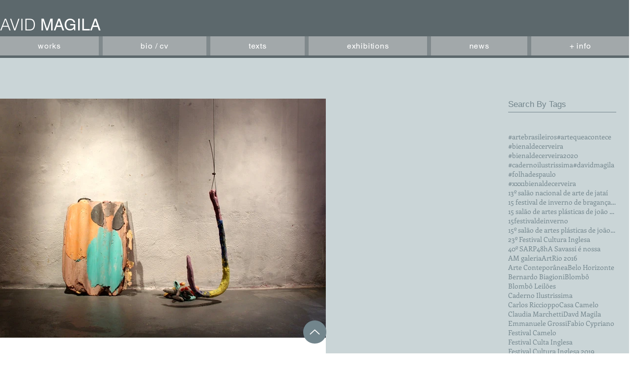

--- FILE ---
content_type: text/html; charset=utf-8
request_url: https://www.google.com/recaptcha/api2/aframe
body_size: 268
content:
<!DOCTYPE HTML><html><head><meta http-equiv="content-type" content="text/html; charset=UTF-8"></head><body><script nonce="ofsCZZpJQ1NFQ9I25eMWkQ">/** Anti-fraud and anti-abuse applications only. See google.com/recaptcha */ try{var clients={'sodar':'https://pagead2.googlesyndication.com/pagead/sodar?'};window.addEventListener("message",function(a){try{if(a.source===window.parent){var b=JSON.parse(a.data);var c=clients[b['id']];if(c){var d=document.createElement('img');d.src=c+b['params']+'&rc='+(localStorage.getItem("rc::a")?sessionStorage.getItem("rc::b"):"");window.document.body.appendChild(d);sessionStorage.setItem("rc::e",parseInt(sessionStorage.getItem("rc::e")||0)+1);localStorage.setItem("rc::h",'1768868271638');}}}catch(b){}});window.parent.postMessage("_grecaptcha_ready", "*");}catch(b){}</script></body></html>